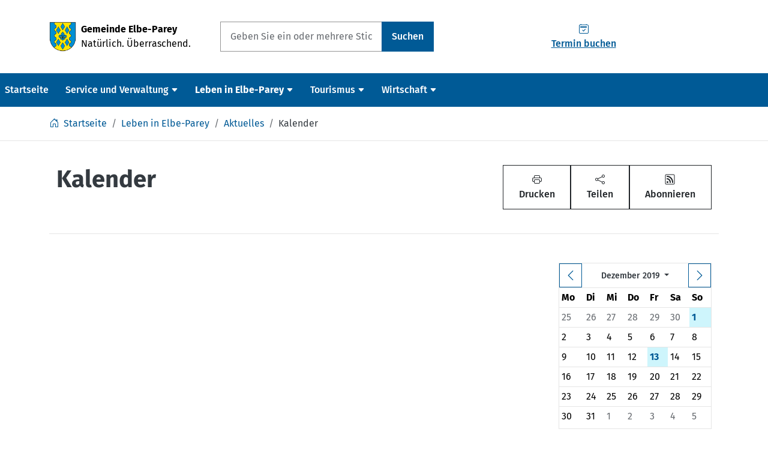

--- FILE ---
content_type: text/html; charset=utf-8
request_url: https://www.elbe-parey.de/leben-elbe-parey/aktuelles/kalender/?year=2019&month=12&day=12&cat=7
body_size: 15888
content:
<!doctype html>
<html lang="de"
      prefix="og: http://ogp.me/ns# fb: http://ogp.me/ns/fb#"
      class="no-js "
>
    <head>
        <script>document.documentElement.className = document.documentElement.className.replace(/\bno-js\b/,'js');</script>

        <meta charset="utf-8">
        <meta name="robots" content="index, follow">

        <!-- Canonical URL -->
        <link rel="canonical" href="https://www.elbe-parey.de/leben-elbe-parey/aktuelles/kalender/?year=2019&amp;month=12&amp;day=12&amp;cat=7">

        <meta name="viewport" content="width=device-width, viewport-fit=cover, initial-scale=1">
        <meta name="mobile-web-app-capable" content="yes">
        <meta name="apple-mobile-web-app-capable" content="yes">
        <meta name="apple-mobile-web-app-status-bar-style" content="black-translucent">
        <meta name="apple-mobile-web-app-title" content="Gemeinde Elbe-Parey">
        <meta name="application-name" content="Gemeinde Elbe-Parey">
        <!-- Tooltip (Desktop) -->
        <meta name="msapplication-tooltip" content="Gemeinde Elbe-Parey Webseite öffnen">
        <!-- Start url when pinned (Desktop) -->
        <meta name="msapplication-starturl" content="./">
        <meta name="theme-color" content="#005A96">

        <title>Kalender | Gemeinde Elbe-Parey | Gemeinde Elbe-Parey</title>
        <meta name="author" content="Gemeinde Elbe-Parey">
        <meta name="description" property="og:description" content="">
        <meta name="keywords" content="">

        <!-- Facebook Open Graph Tags -->
        <meta property="og:site_name" content="Gemeinde Elbe-Parey">
        <meta property="og:locale" content="de_DE">
        <meta property="og:title" content="Kalender">
        <meta property="og:url" content="https://www.elbe-parey.de/leben-elbe-parey/aktuelles/kalender/?year=2019&amp;month=12&amp;day=12&amp;cat=7">
        <meta property="og:type" content="website">
        <meta property="og:image" content="
    
        
            https://www.elbe-parey.de/static/bilder/logo-facebook.png
        
    
">
        <meta property="og:image:width" content="1200">
        <meta property="og:image:height" content="630">

        <!-- Twitter Cards -->
        <meta name="twitter:card" content="summary">
        <meta name="twitter:title" content="Kalender">
        <meta name="twitter:description" content="">

        
    <!-- Geo-Tags -->
    <meta name="DC.title" content="Gemeinde Elbe-Parey">
    <meta name="geo.region" content="DE-ST">
    <meta name="geo.placename" content="Elbe-Parey">
    <meta name="geo.position" content="52.380530;11.984129">
    <meta name="ICBM" content="52.380530, 11.984129">
    <!-- Manifest -->
    <link rel="manifest" href='/static/json/manifest.096ae20faf78.json'>


        
    <!-- Preloads -->
    <link rel="preload"
          href='/static/fonts/fira-sans/FiraSans-Regular.979a13914c33.woff2'
          as="font"
          type="font/woff2"
          crossorigin>
    <link rel="preload"
          href='/static/fonts/fira-sans/FiraSans-Italic.6d9f3ebf6789.woff2'
          as="font"
          type="font/woff2"
          crossorigin>
    <link rel="preload"
          href='/static/fonts/fira-sans/FiraSans-Bold.a1ea7f348ffc.woff2'
          as="font"
          type="font/woff2"
          crossorigin>
    <link rel="preload"
          href='/static/fonts/fira-sans/FiraSans-Medium.0eff19a04ae3.woff2'
          as="font"
          type="font/woff2"
          crossorigin>
    <link rel="preload"
          href='/static/fonts/bootstrap-icons/bootstrap-icons.cc1e5eda776b.woff2'
          as="font"
          type="font/woff2"
          crossorigin>
    <link rel="preload" href="/static/css/cms-toolbar-fix/cms-toolbar-fix.c5ed32e0bf72.css" as="style">
    <link rel="preload" href="/static/css/theme.min.abf2f412808a.css" as="style">
    <link rel="preload" href="/static/js/bootstrap/bootstrap.bundle.min.1ad3b9a3daed.js" as="script">


        


        <!-- Frontend editing stylesheets -->
        <link rel="stylesheet" href="/static/djangocms_admin_style_utils/css/djangocms-frontend-adjustments.min.c700daafec1e.css">

        <!-- djangocms_icon stylesheets -->
        <link rel="stylesheet" href="/static/djangocms_icon/css/djangocms-icon.36348959b3ed.css">

        
    <!-- django-cms related styles -->
    <link rel="stylesheet" media="screen" href="/static/css/cms-toolbar-fix/cms-toolbar-fix.min.1aebddd56402.css">
    <!-- Main stylesheet -->
    <link rel="stylesheet" href="/static/css/theme.min.abf2f412808a.css">
    <!-- CSS variables based Bootstrap 5 enhancements -->
    <link rel="stylesheet" media="screen" href="/static/bootstrap-additions/bootstrap-additions.17b5ef1fa493.css">


        

        


        

<!-- Apple-Touch-Icon 180x180 -->
<link rel="apple-touch-icon" href="/static/bilder/icons/touch/apple-touch-icon.5d13d1875e9b.png">

        

<!-- Favicon -->
<link rel="icon" href="/static/bilder/icons/favicon.5b4d63bea1c1.ico" sizes="any">
<link rel="icon" href="/static/bilder/icons/favicon/favicon.cd5b2b8f02ce.svg" type="image/svg+xml">

        

        

    </head>
    <body class=" ">
        

        <!-- Page wrapper for sticky footer -->
        <!-- Wraps everything except footer to push footer to the bottom of the page if there is little content -->
        <div class="page-wrapper ">

            

    
    
    
    
    
    
    

    <header>

        <a class="visually-hidden-focusable btn btn-primary position-absolute top-0 start-0"
           href="#page-main">
            Springe zu Inhalt
        </a>

        <div class="page-header d-flex d-print-none flex-column pt-3 pb-2 py-md-4 bg-white">
            <div class="container">
                <div class="row align-items-center">

                    

                    
                        <div class="col-8 col-md-5 col-lg-4 col-xl-3">
                            <a href="/"
                               class="text-decoration-none d-block"
                            >
                                <div class="d-flex align-items-center">
                                    <img src="/static/bilder/wappen/elbe-parey.acd952c29d5a.png"
                                         alt="Wappen der Gemeinde Elbe-Parey"
                                         loading="eager"
                                         decoding="auto"
                                         style="max-height: 50px;"
                                    >
                                    <div class="d-flex flex-column justify-content-start ms-2">
                                        <div class="fw-bold text-black">
                                            Gemeinde Elbe-Parey
                                        </div>

                                        <div class="text-black">
                                            Natürlich. Überraschend.
                                        </div>
                                    </div>
                                </div>
                            </a>
                        </div>
                    

                    

                    
                        <div class="col col-lg-6 col-xl-4 d-none d-lg-block">
                            <form method="get"
      action="/suche/"
      class="input-group"
      role="search"
      aria-label="Suche auf der gesamten Webseite"
      novalidate="novalidate"
>
    <input class="form-control"
           type="text"
           placeholder="Geben Sie ein oder mehrere Stichworte ein"
           name="q"
           role="searchbox"
           aria-label="Suchbegriff in Textfeld eingeben"
    >
    <button class="btn btn-primary"
            type="submit"
            aria-label="Suchen"
    >
        Suchen
    </button>
</form>

                        </div>
                    

                    
                        <div class="col col-xl-5 d-none d-xl-block text-center border-left">
                            
<a href="/service-und-verwaltung/buergerservice/termine-online-buchen/"
   class="btn btn-link"
   title="Termin buchen">
    <div class="d-flex flex-column">
        <i class="bi bi-calendar2-check" aria-hidden="true"></i>
        Termin buchen
    </div>
</a>

                        </div>
                    

                    
                    
                    <div class="col-4 col-md-7 col-lg-2 d-xl-none text-end">
                        <button class="btn btn-light"
                                data-bs-toggle="offcanvas"
                                data-bs-target="#page-navbar"
                                aria-controls="page-navbar"
                                aria-expanded="false"
                                aria-label="Menü einblenden"
                        >
                          Menü
                        </button>
                    </div>

                </div>
            </div>
        </div>
    </header>

    
    
    

    <nav class="page-nav navbar navbar-expand-xl d-none d-xl-block bg-primary"
         aria-label="Seitenhauptnavigation"
         data-bs-theme="dark"
    >
        <div class="container-xxl px-0">
            
                




<div id="page-nav-toplevel" class="w-100">
    

    <div class="d-flex align-items-start">
        <div class="flex-grow-1">
            

            <ul class="page-nav-level-1 navbar-nav mb-0 flex-wrap">
                

                
                    
                        
                            <li class="nav-item ">
                                <a href="/"
                                   
                                   class="nav-link "
                                   
                                >
                                    Startseite
                                </a>
                            </li>
                        
                    
                        
                            <li class="nav-item ">
                                <a href="/service-und-verwaltung/"
                                   class="nav-link js-nav-collapse-toggle collapsed "
                                   data-bs-toggle="collapse"
                                   data-bs-target="#page-nav-2"
                                   aria-expanded="false"
                                   aria-controls="page-nav-2"
                                   
                                >
                                    <div class="d-flex align-items-center">
                                        <span>Service und Verwaltung</span>
                                        <i class="bi bi-caret-down-fill ms-1" aria-hidden="true"></i>
                                    </div>
                                </a>
                            </li>
                        
                    
                        
                            <li class="nav-item active">
                                <a href="/leben-elbe-parey/"
                                   class="nav-link js-nav-collapse-toggle collapsed fw-bold"
                                   data-bs-toggle="collapse"
                                   data-bs-target="#page-nav-3"
                                   aria-expanded="false"
                                   aria-controls="page-nav-3"
                                   
                                >
                                    <div class="d-flex align-items-center">
                                        <span>Leben in Elbe-Parey</span>
                                        <i class="bi bi-caret-down-fill ms-1" aria-hidden="true"></i>
                                    </div>
                                </a>
                            </li>
                        
                    
                        
                            <li class="nav-item ">
                                <a href="/tourismus/"
                                   class="nav-link js-nav-collapse-toggle collapsed "
                                   data-bs-toggle="collapse"
                                   data-bs-target="#page-nav-4"
                                   aria-expanded="false"
                                   aria-controls="page-nav-4"
                                   
                                >
                                    <div class="d-flex align-items-center">
                                        <span>Tourismus</span>
                                        <i class="bi bi-caret-down-fill ms-1" aria-hidden="true"></i>
                                    </div>
                                </a>
                            </li>
                        
                    
                        
                            <li class="nav-item ">
                                <a href="/wirtschaft/"
                                   class="nav-link js-nav-collapse-toggle collapsed "
                                   data-bs-toggle="collapse"
                                   data-bs-target="#page-nav-5"
                                   aria-expanded="false"
                                   aria-controls="page-nav-5"
                                   
                                >
                                    <div class="d-flex align-items-center">
                                        <span>Wirtschaft</span>
                                        <i class="bi bi-caret-down-fill ms-1" aria-hidden="true"></i>
                                    </div>
                                </a>
                            </li>
                        
                    
                

                
            </ul>
        </div>

        

        <div>
            
        </div>
    </div>

    

    
        
            
        
            
                <div id="page-nav-2"
                     class="page-nav-collapse collapse"
                     data-bs-parent="#page-nav-toplevel"
                >
                    <div class="container pt-3">
    <div class="row row-cols-xl-5 row-cols-lg-4 row-cols-1">
        
            <div class="col px-0 mb-4 border-end border-white border-opacity-25">
                <ul class="navbar-nav flex-column">
                    <li class="nav-item nav-item-level-1  border-bottom border-white">
                        <a href="/service-und-verwaltung/schnellzugriff/"
                           
                           class="nav-link "
                           
                        >
                            Schnellzugriff
                        </a>
                    </li>

                    
                        
                            <li class="nav-item nav-item-level-2 ">
                                <a href="/service-und-verwaltung/schnellzugriff/was-finde-ich-wo/"
                                   
                                   class="nav-link "
                                >
                                    Was finde ich wo?
                                </a>
                            </li>
                        
                            <li class="nav-item nav-item-level-2 ">
                                <a href="/service-und-verwaltung/schnellzugriff/notfallnummern/"
                                   
                                   class="nav-link "
                                >
                                    Notfallnummern
                                </a>
                            </li>
                        
                            <li class="nav-item nav-item-level-2 ">
                                <a href="/service-und-verwaltung/schnellzugriff/oeffnungszeiten/"
                                   
                                   class="nav-link "
                                >
                                    Öffnungszeiten
                                </a>
                            </li>
                        
                            <li class="nav-item nav-item-level-2 ">
                                <a href="/service-und-verwaltung/schnellzugriff/entsorgung/"
                                   
                                   class="nav-link "
                                >
                                    Entsorgung
                                </a>
                            </li>
                        
                    
                </ul>
            </div>
        
            <div class="col px-0 mb-4 border-end border-white border-opacity-25">
                <ul class="navbar-nav flex-column">
                    <li class="nav-item nav-item-level-1  border-bottom border-white">
                        <a href="/service-und-verwaltung/informationen/"
                           
                           class="nav-link "
                           
                        >
                            Informationen der Verwaltung
                        </a>
                    </li>

                    
                        
                            <li class="nav-item nav-item-level-2 ">
                                <a href="/service-und-verwaltung/informationen/offentliche-bekanntmachungen/"
                                   
                                   class="nav-link "
                                >
                                    Öffentliche Bekanntmachungen
                                </a>
                            </li>
                        
                            <li class="nav-item nav-item-level-2 ">
                                <a href="/service-und-verwaltung/informationen/oeffentliche-stellenausschreibungen/"
                                   
                                   class="nav-link "
                                >
                                    Öffentliche Stellenausschreibungen
                                </a>
                            </li>
                        
                            <li class="nav-item nav-item-level-2 ">
                                <a href="/service-und-verwaltung/informationen/oeffentliche-foerdermassnahmen/"
                                   
                                   class="nav-link "
                                >
                                    Öffentliche Fördermaßnahmen
                                </a>
                            </li>
                        
                            <li class="nav-item nav-item-level-2 ">
                                <a href="/service-und-verwaltung/informationen/igek/"
                                   
                                   class="nav-link "
                                >
                                    Integriertes Gemeindeentwicklungskonzept
                                </a>
                            </li>
                        
                    
                </ul>
            </div>
        
            <div class="col px-0 mb-4 border-end border-white border-opacity-25">
                <ul class="navbar-nav flex-column">
                    <li class="nav-item nav-item-level-1  border-bottom border-white">
                        <a href="/service-und-verwaltung/buergerservice/"
                           
                           class="nav-link "
                           
                        >
                            Bürgerservice
                        </a>
                    </li>

                    
                        
                            <li class="nav-item nav-item-level-2 ">
                                <a href="/service-und-verwaltung/buergerservice/termine-online-buchen/"
                                   
                                   class="nav-link "
                                >
                                    Termine online buchen
                                </a>
                            </li>
                        
                            <li class="nav-item nav-item-level-2 ">
                                <a href="/service-und-verwaltung/buergerservice/serviceleistungen-von-bis-z/"
                                   
                                   class="nav-link "
                                >
                                    Serviceleistungen von A bis Z
                                </a>
                            </li>
                        
                            <li class="nav-item nav-item-level-2 ">
                                <a href="/service-und-verwaltung/buergerservice/satzungen/"
                                   
                                   class="nav-link "
                                >
                                    Satzungen
                                </a>
                            </li>
                        
                            <li class="nav-item nav-item-level-2 ">
                                <a href="/service-und-verwaltung/buergerservice/standesamt/"
                                   
                                   class="nav-link "
                                >
                                    Standesamt
                                </a>
                            </li>
                        
                            <li class="nav-item nav-item-level-2 ">
                                <a href="/service-und-verwaltung/buergerservice/einwohnermeldeamt/"
                                   
                                   class="nav-link "
                                >
                                    Einwohnermeldeamt
                                </a>
                            </li>
                        
                            <li class="nav-item nav-item-level-2 ">
                                <a href="/service-und-verwaltung/buergerservice/polizei-und-regionalbereichsbeamte/"
                                   
                                   class="nav-link "
                                >
                                    Polizei und Regionalbereichsbeamte
                                </a>
                            </li>
                        
                            <li class="nav-item nav-item-level-2 ">
                                <a href="/service-und-verwaltung/buergerservice/schiedsstelle/"
                                   
                                   class="nav-link "
                                >
                                    Schiedsstelle
                                </a>
                            </li>
                        
                            <li class="nav-item nav-item-level-2 ">
                                <a href="/service-und-verwaltung/buergerservice/fundburo/"
                                   
                                   class="nav-link "
                                >
                                    Fundbüro
                                </a>
                            </li>
                        
                            <li class="nav-item nav-item-level-2 ">
                                <a href="/service-und-verwaltung/buergerservice/formulare/"
                                   
                                   class="nav-link "
                                >
                                    Formulare
                                </a>
                            </li>
                        
                            <li class="nav-item nav-item-level-2 ">
                                <a href="/service-und-verwaltung/buergerservice/baumpatenschaften/"
                                   
                                   class="nav-link "
                                >
                                    Baumpatenschaften
                                </a>
                            </li>
                        
                    
                </ul>
            </div>
        
            <div class="col px-0 mb-4 border-end border-white border-opacity-25">
                <ul class="navbar-nav flex-column">
                    <li class="nav-item nav-item-level-1  border-bottom border-white">
                        <a href="/service-und-verwaltung/verwaltung/"
                           
                           class="nav-link "
                           
                        >
                            Politik und Verwaltung
                        </a>
                    </li>

                    
                        
                            <li class="nav-item nav-item-level-2 ">
                                <a href="/service-und-verwaltung/verwaltung/buergermeister/"
                                   
                                   class="nav-link "
                                >
                                    Bürgermeisterin
                                </a>
                            </li>
                        
                            <li class="nav-item nav-item-level-2 ">
                                <a href="/service-und-verwaltung/verwaltung/fachbereiche/"
                                   
                                   class="nav-link "
                                >
                                    Fachbereiche
                                </a>
                            </li>
                        
                            <li class="nav-item nav-item-level-2 ">
                                <a href="/service-und-verwaltung/verwaltung/der-gemeinderat/"
                                   
                                   class="nav-link "
                                >
                                    Gemeinderat
                                </a>
                            </li>
                        
                            <li class="nav-item nav-item-level-2 ">
                                <a href="/service-und-verwaltung/verwaltung/auschusse/"
                                   
                                   class="nav-link "
                                >
                                    Ausschüsse
                                </a>
                            </li>
                        
                            <li class="nav-item nav-item-level-2 ">
                                <a href="https://session.elbe-parey.de/sessionnet/bi/info.php"
                                   target="_blank" 
                                   class="nav-link "
                                >
                                    Bürgerinformationsportal
                                </a>
                            </li>
                        
                            <li class="nav-item nav-item-level-2 ">
                                <a href="https://session.elbe-parey.de/sessionnet/gi/ylogon.php?smcpn=info&amp;smclom=1"
                                   target="_blank" 
                                   class="nav-link "
                                >
                                    Ratsinformationssystem
                                </a>
                            </li>
                        
                            <li class="nav-item nav-item-level-2 ">
                                <a href="/service-und-verwaltung/verwaltung/gemeindefeuerwehr/"
                                   
                                   class="nav-link "
                                >
                                    Gemeindefeuerwehr
                                </a>
                            </li>
                        
                            <li class="nav-item nav-item-level-2 ">
                                <a href="/service-und-verwaltung/verwaltung/gemeindeelternvertretung/"
                                   
                                   class="nav-link "
                                >
                                    Gemeindeelternvertretung
                                </a>
                            </li>
                        
                            <li class="nav-item nav-item-level-2 ">
                                <a href="/service-und-verwaltung/verwaltung/seniorenbeirat/"
                                   
                                   class="nav-link "
                                >
                                    Ortsseniorenrat
                                </a>
                            </li>
                        
                            <li class="nav-item nav-item-level-2 ">
                                <a href="/service-und-verwaltung/verwaltung/bundestagswahl-2025/"
                                   
                                   class="nav-link "
                                >
                                    Bundestagswahl 2025
                                </a>
                            </li>
                        
                    
                </ul>
            </div>
        
            <div class="col px-0 mb-4 ">
                <ul class="navbar-nav flex-column">
                    <li class="nav-item nav-item-level-1  border-bottom border-white">
                        <a href="/service-und-verwaltung/ortschaften/"
                           
                           class="nav-link "
                           
                        >
                            Gemeinde &amp; Ortschaften
                        </a>
                    </li>

                    
                        
                            <li class="nav-item nav-item-level-2 ">
                                <a href="/service-und-verwaltung/ortschaften/gemeindesteckbrief/"
                                   
                                   class="nav-link "
                                >
                                    Gemeindesteckbrief
                                </a>
                            </li>
                        
                            <li class="nav-item nav-item-level-2 ">
                                <a href="/service-und-verwaltung/ortschaften/ortschaft-bergzow/"
                                   
                                   class="nav-link "
                                >
                                    Ortschaft Bergzow
                                </a>
                            </li>
                        
                            <li class="nav-item nav-item-level-2 ">
                                <a href="/service-und-verwaltung/ortschaften/ortschaft-derben/"
                                   
                                   class="nav-link "
                                >
                                    Ortschaft Derben
                                </a>
                            </li>
                        
                            <li class="nav-item nav-item-level-2 ">
                                <a href="/service-und-verwaltung/ortschaften/ortschaft-ferchland/"
                                   
                                   class="nav-link "
                                >
                                    Ortschaft Ferchland
                                </a>
                            </li>
                        
                            <li class="nav-item nav-item-level-2 ">
                                <a href="/service-und-verwaltung/ortschaften/ortschaft-guesen/"
                                   
                                   class="nav-link "
                                >
                                    Ortschaft Güsen
                                </a>
                            </li>
                        
                            <li class="nav-item nav-item-level-2 ">
                                <a href="/service-und-verwaltung/ortschaften/ortschaft-hohenseeden/"
                                   
                                   class="nav-link "
                                >
                                    Ortschaft Hohenseeden
                                </a>
                            </li>
                        
                            <li class="nav-item nav-item-level-2 ">
                                <a href="/service-und-verwaltung/ortschaften/ortschaft-parey/"
                                   
                                   class="nav-link "
                                >
                                    Ortschaft Parey
                                </a>
                            </li>
                        
                            <li class="nav-item nav-item-level-2 ">
                                <a href="/service-und-verwaltung/ortschaften/ortschaft-zerben/"
                                   
                                   class="nav-link "
                                >
                                    Ortschaft Zerben
                                </a>
                            </li>
                        
                    
                </ul>
            </div>
        
    </div>
</div>

                </div>
            
        
            
                <div id="page-nav-3"
                     class="page-nav-collapse collapse"
                     data-bs-parent="#page-nav-toplevel"
                >
                    <div class="container pt-3">
    <div class="row row-cols-xl-5 row-cols-lg-4 row-cols-1">
        
            <div class="col px-0 mb-4 border-end border-white border-opacity-25">
                <ul class="navbar-nav flex-column">
                    <li class="nav-item nav-item-level-1  border-bottom border-white">
                        <a href="/leben-elbe-parey/soziales-und-gesundheit/"
                           
                           class="nav-link "
                           
                        >
                            Soziales und Gesundheit
                        </a>
                    </li>

                    
                        
                            <li class="nav-item nav-item-level-2 ">
                                <a href="/leben-elbe-parey/soziales-und-gesundheit/gesundheit/"
                                   
                                   class="nav-link "
                                >
                                    Ärzte, Zahnärzte und Apotheken
                                </a>
                            </li>
                        
                            <li class="nav-item nav-item-level-2 ">
                                <a href="/kita/"
                                   
                                   class="nav-link "
                                >
                                    Kindertageseinrichtungen und Hort
                                </a>
                            </li>
                        
                            <li class="nav-item nav-item-level-2 ">
                                <a href="/leben-elbe-parey/soziales-und-gesundheit/jugend/"
                                   
                                   class="nav-link "
                                >
                                    Jugendhaus Parey
                                </a>
                            </li>
                        
                            <li class="nav-item nav-item-level-2 ">
                                <a href="/leben-elbe-parey/soziales-und-gesundheit/schulen/"
                                   
                                   class="nav-link "
                                >
                                    Schulen
                                </a>
                            </li>
                        
                            <li class="nav-item nav-item-level-2 ">
                                <a href="/leben-elbe-parey/soziales-und-gesundheit/bibliothek/"
                                   
                                   class="nav-link "
                                >
                                    Bibliothek
                                </a>
                            </li>
                        
                    
                </ul>
            </div>
        
            <div class="col px-0 mb-4 border-end border-white border-opacity-25">
                <ul class="navbar-nav flex-column">
                    <li class="nav-item nav-item-level-1  border-bottom border-white">
                        <a href="/leben-elbe-parey/vereinsleben/"
                           
                           class="nav-link "
                           
                        >
                            Vereinsleben
                        </a>
                    </li>

                    
                        
                            <li class="nav-item nav-item-level-2 ">
                                <a href="/leben-elbe-parey/vereinsleben/vereine-von-bis-z/"
                                   
                                   class="nav-link "
                                >
                                    Vereine von A bis Z
                                </a>
                            </li>
                        
                            <li class="nav-item nav-item-level-2 ">
                                <a href="/leben-elbe-parey/vereinsleben/vereine-von-bis-z/?eintrag=6"
                                   
                                   class="nav-link "
                                >
                                    Förderverein
                                </a>
                            </li>
                        
                            <li class="nav-item nav-item-level-2 ">
                                <a href="/leben-elbe-parey/vereinsleben/sportvereine/"
                                   
                                   class="nav-link "
                                >
                                    Sportvereine
                                </a>
                            </li>
                        
                            <li class="nav-item nav-item-level-2 ">
                                <a href="/leben-elbe-parey/vereinsleben/bildungsvereine/"
                                   
                                   class="nav-link "
                                >
                                    Bildungsvereine
                                </a>
                            </li>
                        
                            <li class="nav-item nav-item-level-2 ">
                                <a href="/leben-elbe-parey/vereinsleben/soziale-vereine/"
                                   
                                   class="nav-link "
                                >
                                    Soziale Vereine
                                </a>
                            </li>
                        
                            <li class="nav-item nav-item-level-2 ">
                                <a href="/leben-elbe-parey/vereinsleben/kulturvereine/"
                                   
                                   class="nav-link "
                                >
                                    Kulturvereine
                                </a>
                            </li>
                        
                            <li class="nav-item nav-item-level-2 ">
                                <a href="/leben-elbe-parey/vereinsleben/sonstige-vereine/"
                                   
                                   class="nav-link "
                                >
                                    Sonstige Vereine
                                </a>
                            </li>
                        
                    
                </ul>
            </div>
        
            <div class="col px-0 mb-4 border-end border-white border-opacity-25">
                <ul class="navbar-nav flex-column">
                    <li class="nav-item nav-item-level-1  border-bottom border-white">
                        <a href="/leben-elbe-parey/bauen-und-wohnen/"
                           
                           class="nav-link "
                           
                        >
                            Bauen und Wohnen
                        </a>
                    </li>

                    
                        
                            <li class="nav-item nav-item-level-2 ">
                                <a href="/leben-elbe-parey/bauen-und-wohnen/aktuelle-angebote/"
                                   
                                   class="nav-link "
                                >
                                    Aktuelle Angebote
                                </a>
                            </li>
                        
                            <li class="nav-item nav-item-level-2 ">
                                <a href="/leben-elbe-parey/bauen-und-wohnen/pwg/"
                                   
                                   class="nav-link "
                                >
                                    Pareyer Wohnungsbaugesellschaft mbH
                                </a>
                            </li>
                        
                    
                </ul>
            </div>
        
            <div class="col px-0 mb-4 ">
                <ul class="navbar-nav flex-column">
                    <li class="nav-item nav-item-level-1 active border-bottom border-white">
                        <a href="/leben-elbe-parey/aktuelles/"
                           
                           class="nav-link fw-bold"
                           
                        >
                            Aktuelles
                        </a>
                    </li>

                    
                        
                            <li class="nav-item nav-item-level-2 ">
                                <a href="/leben-elbe-parey/aktuelles/news/"
                                   
                                   class="nav-link "
                                >
                                    News
                                </a>
                            </li>
                        
                            <li class="nav-item nav-item-level-2 active">
                                <a href="/leben-elbe-parey/aktuelles/kalender/"
                                   
                                   class="nav-link fw-bold"
                                >
                                    Kalender
                                </a>
                            </li>
                        
                            <li class="nav-item nav-item-level-2 ">
                                <a href="/leben-elbe-parey/aktuelles/gemeindeblatt/"
                                   
                                   class="nav-link "
                                >
                                    Gemeindeblatt
                                </a>
                            </li>
                        
                    
                </ul>
            </div>
        
    </div>
</div>

                </div>
            
        
            
                <div id="page-nav-4"
                     class="page-nav-collapse collapse"
                     data-bs-parent="#page-nav-toplevel"
                >
                    <div class="container pt-3">
    <div class="row row-cols-xl-5 row-cols-lg-4 row-cols-1">
        
            <div class="col px-0 mb-4 border-end border-white border-opacity-25">
                <ul class="navbar-nav flex-column">
                    <li class="nav-item nav-item-level-1  border-bottom border-white">
                        <a href="/tourismus/aktivitaeten-und-hoehepunkte/"
                           
                           class="nav-link "
                           
                        >
                            Aktivitäten und Höhepunkte
                        </a>
                    </li>

                    
                        
                            <li class="nav-item nav-item-level-2 ">
                                <a href="/tourismus/aktivitaeten-und-hoehepunkte/radwandern/"
                                   
                                   class="nav-link "
                                >
                                    Radwandern
                                </a>
                            </li>
                        
                            <li class="nav-item nav-item-level-2 ">
                                <a href="/tourismus/aktivitaeten-und-hoehepunkte/elbauen-koenigin/"
                                   
                                   class="nav-link "
                                >
                                    Elbauenkönigin
                                </a>
                            </li>
                        
                    
                </ul>
            </div>
        
            <div class="col px-0 mb-4 border-end border-white border-opacity-25">
                <ul class="navbar-nav flex-column">
                    <li class="nav-item nav-item-level-1  border-bottom border-white">
                        <a href="/tourismus/sehenswerte-orte/"
                           
                           class="nav-link "
                           
                        >
                            Sehenswerte Orte
                        </a>
                    </li>

                    
                        
                            <li class="nav-item nav-item-level-2 ">
                                <a href="/tourismus/sehenswerte-orte/paltrockwindmuehle/"
                                   
                                   class="nav-link "
                                >
                                    Paltrockwindmühle
                                </a>
                            </li>
                        
                            <li class="nav-item nav-item-level-2 ">
                                <a href="/tourismus/sehenswerte-orte/faehre-ferchland-grieben/"
                                   
                                   class="nav-link "
                                >
                                    Elbfähre Ferchland-Grieben
                                </a>
                            </li>
                        
                            <li class="nav-item nav-item-level-2 ">
                                <a href="/tourismus/sehenswerte-orte/schloss-zerben-1/"
                                   
                                   class="nav-link "
                                >
                                    Schloss Zerben
                                </a>
                            </li>
                        
                            <li class="nav-item nav-item-level-2 ">
                                <a href="/tourismus/sehenswerte-orte/kirchen-unserer-gemeinde/"
                                   
                                   class="nav-link "
                                >
                                    Kirchen unserer Gemeinde
                                </a>
                            </li>
                        
                    
                </ul>
            </div>
        
            <div class="col px-0 mb-4 border-end border-white border-opacity-25">
                <ul class="navbar-nav flex-column">
                    <li class="nav-item nav-item-level-1  border-bottom border-white">
                        <a href="/tourismus/gastronomie-und-unterkunfte/"
                           
                           class="nav-link "
                           
                        >
                            Gastronomie und Unterkünfte
                        </a>
                    </li>

                    
                        
                            <li class="nav-item nav-item-level-2 ">
                                <a href="/tourismus/gastronomie-und-unterkunfte/gastronomie/"
                                   
                                   class="nav-link "
                                >
                                    Gastronomie
                                </a>
                            </li>
                        
                            <li class="nav-item nav-item-level-2 ">
                                <a href="/tourismus/gastronomie-und-unterkunfte/unterkuenfte/"
                                   
                                   class="nav-link "
                                >
                                    Unterkünfte 
                                </a>
                            </li>
                        
                    
                </ul>
            </div>
        
            <div class="col px-0 mb-4 ">
                <ul class="navbar-nav flex-column">
                    <li class="nav-item nav-item-level-1  border-bottom border-white">
                        <a href="/tourismus/netzwerke/"
                           
                           class="nav-link "
                           
                        >
                            Netzwerke
                        </a>
                    </li>

                    
                        
                            <li class="nav-item nav-item-level-2 ">
                                <a href="/tourismus/netzwerke/partnerstadt-jastarnia/"
                                   
                                   class="nav-link "
                                >
                                    Partnerstadt Jastarnia
                                </a>
                            </li>
                        
                    
                </ul>
            </div>
        
    </div>
</div>

                </div>
            
        
            
                <div id="page-nav-5"
                     class="page-nav-collapse collapse"
                     data-bs-parent="#page-nav-toplevel"
                >
                    <div class="container pt-3">
    <div class="row row-cols-xl-5 row-cols-lg-4 row-cols-1">
        
            <div class="col px-0 mb-4 border-end border-white border-opacity-25">
                <ul class="navbar-nav flex-column">
                    <li class="nav-item nav-item-level-1  border-bottom border-white">
                        <a href="/wirtschaft/gemeinsam-zum-erfolg/"
                           
                           class="nav-link "
                           
                        >
                            Gemeinsam zum Erfolg
                        </a>
                    </li>

                    
                        
                            <li class="nav-item nav-item-level-2 ">
                                <a href="/wirtschaft/gemeinsam-zum-erfolg/antraege-und-formulare/"
                                   
                                   class="nav-link "
                                >
                                    Anträge und Formulare
                                </a>
                            </li>
                        
                    
                </ul>
            </div>
        
            <div class="col px-0 mb-4 ">
                <ul class="navbar-nav flex-column">
                    <li class="nav-item nav-item-level-1  border-bottom border-white">
                        <a href="/wirtschaft/allgemeine-informationen/"
                           
                           class="nav-link "
                           
                        >
                            Allgemeine Informationen
                        </a>
                    </li>

                    
                        
                            <li class="nav-item nav-item-level-2 ">
                                <a href="/wirtschaft/allgemeine-informationen/branchenverzeichnis/"
                                   
                                   class="nav-link "
                                >
                                    Branchenverzeichnis
                                </a>
                            </li>
                        
                    
                </ul>
            </div>
        
    </div>
</div>

                </div>
            
        
    
</div>



            
        </div>
    </nav>

    
    
    

    <div class="py-0">
        

<div id="page-navbar"
     class="offcanvas offcanvas-end"
     aria-labelledby="page-navbar-offcanvase-label"
     tabindex="-1">

    
    
    

    
    
        <div class="offcanvas-header border-bottom">
            <span class="offcanvas-title fw-bold"
                  id="page-navbar-offcanvase-label">
                Menü
            </span>
            <button type="button"
                    class="btn-close"
                    data-bs-dismiss="offcanvas"
                    aria-label="Menü schließen">
            </button>
        </div>
    

    <div class="offcanvas-header d-flex border-bottom d-lg-none">
        <form method="get"
      action="/suche/"
      class="input-group"
      role="search"
      aria-label="Suche auf der gesamten Webseite"
      novalidate="novalidate"
>
    <input class="form-control"
           type="text"
           placeholder="Geben Sie ein oder mehrere Stichworte ein"
           name="q"
           role="searchbox"
           aria-label="Suchbegriff in Textfeld eingeben"
    >
    <button class="btn btn-primary"
            type="submit"
            aria-label="Suchen"
    >
        Suchen
    </button>
</form>

    </div>


    
    
    

    
        <div class="offcanvas-body">
            
            
            
            
            
            <div class="navbar p-0 m-0 d-block">
                
                    <ul class="navbar-nav me-auto mb-0 d-flex flex-wrap">
                        

                            
                            
                            

                            
                                <li class="nav-item ">
                                    <a href="/"
                                       class="nav-link  "
                                       
                                       >
                                        Startseite
                                    </a>
                                    
                                </li>
                            
                                <li class="nav-item dropdown">
                                    <a href="/service-und-verwaltung/"
                                       class="nav-link dropdown-toggle "
                                       data-bs-toggle="dropdown" data-bs-auto-close="outside" data-bs-display="static"
                                       >
                                        Service und Verwaltung
                                    </a>
                                    

                                        
                                        
                                        

                                        
                                            


    <ul class="dropdown-menu border-0  ">

        
        
        
        
        

        

        
            <li class="border-start dropdown" >
                <a href="/service-und-verwaltung/schnellzugriff/"
                   class="dropdown-item dropdown-toggle "
                   data-bs-toggle="dropdown" data-bs-auto-close="outside" data-bs-display="static"
                   >
                    Schnellzugriff
                </a>
                

                    
                    
                    

                    
                        


    <ul class="dropdown-menu border-0 ms-3 ">

        
        
        
        
        

        
            <li class="border-start">
                <a href="/service-und-verwaltung/schnellzugriff/"
                   class="dropdown-item ">
                    Übersicht
                </a>
            </li>
        

        
            <li class="border-start " >
                <a href="/service-und-verwaltung/schnellzugriff/was-finde-ich-wo/"
                   class="dropdown-item  "
                   
                   >
                    Was finde ich wo?
                </a>
                
            </li>
        
            <li class="border-start " >
                <a href="/service-und-verwaltung/schnellzugriff/notfallnummern/"
                   class="dropdown-item  "
                   
                   >
                    Notfallnummern
                </a>
                
            </li>
        
            <li class="border-start " >
                <a href="/service-und-verwaltung/schnellzugriff/oeffnungszeiten/"
                   class="dropdown-item  "
                   
                   >
                    Öffnungszeiten
                </a>
                
            </li>
        
            <li class="border-start " >
                <a href="/service-und-verwaltung/schnellzugriff/entsorgung/"
                   class="dropdown-item  "
                   
                   >
                    Entsorgung
                </a>
                
            </li>
        
    </ul>

                    
                
            </li>
        
            <li class="border-start dropdown" >
                <a href="/service-und-verwaltung/informationen/"
                   class="dropdown-item dropdown-toggle "
                   data-bs-toggle="dropdown" data-bs-auto-close="outside" data-bs-display="static"
                   >
                    Informationen der Verwaltung
                </a>
                

                    
                    
                    

                    
                        


    <ul class="dropdown-menu border-0 ms-3 ">

        
        
        
        
        

        
            <li class="border-start">
                <a href="/service-und-verwaltung/informationen/"
                   class="dropdown-item ">
                    Übersicht
                </a>
            </li>
        

        
            <li class="border-start " >
                <a href="/service-und-verwaltung/informationen/offentliche-bekanntmachungen/"
                   class="dropdown-item  "
                   
                   >
                    Öffentliche Bekanntmachungen
                </a>
                
            </li>
        
            <li class="border-start " >
                <a href="/service-und-verwaltung/informationen/oeffentliche-stellenausschreibungen/"
                   class="dropdown-item  "
                   
                   >
                    Öffentliche Stellenausschreibungen
                </a>
                
            </li>
        
            <li class="border-start dropdown" >
                <a href="/service-und-verwaltung/informationen/oeffentliche-foerdermassnahmen/"
                   class="dropdown-item dropdown-toggle "
                   data-bs-toggle="dropdown" data-bs-auto-close="outside" data-bs-display="static"
                   >
                    Öffentliche Fördermaßnahmen
                </a>
                

                    
                    
                    

                    
                        


    <ul class="dropdown-menu border-0 ms-3 ">

        
        
        
        
        

        
            <li class="border-start">
                <a href="/service-und-verwaltung/informationen/oeffentliche-foerdermassnahmen/"
                   class="dropdown-item ">
                    Übersicht
                </a>
            </li>
        

        
            <li class="border-start " >
                <a href="/service-und-verwaltung/informationen/oeffentliche-foerdermassnahmen/gehwegl54odguesen/"
                   class="dropdown-item  "
                   
                   >
                    Herstellung eines Gehweges einschließlich Erneuerung der Straßenbeleuchtung OD Güsen (L54)
                </a>
                
            </li>
        
    </ul>

                    
                
            </li>
        
            <li class="border-start " >
                <a href="/service-und-verwaltung/informationen/igek/"
                   class="dropdown-item  "
                   
                   >
                    Integriertes Gemeindeentwicklungskonzept
                </a>
                
            </li>
        
    </ul>

                    
                
            </li>
        
            <li class="border-start dropdown" >
                <a href="/service-und-verwaltung/buergerservice/"
                   class="dropdown-item dropdown-toggle "
                   data-bs-toggle="dropdown" data-bs-auto-close="outside" data-bs-display="static"
                   >
                    Bürgerservice
                </a>
                

                    
                    
                    

                    
                        


    <ul class="dropdown-menu border-0 ms-3 ">

        
        
        
        
        

        
            <li class="border-start">
                <a href="/service-und-verwaltung/buergerservice/"
                   class="dropdown-item ">
                    Übersicht
                </a>
            </li>
        

        
            <li class="border-start " >
                <a href="/service-und-verwaltung/buergerservice/termine-online-buchen/"
                   class="dropdown-item  "
                   
                   >
                    Termine online buchen
                </a>
                
            </li>
        
            <li class="border-start " >
                <a href="/service-und-verwaltung/buergerservice/serviceleistungen-von-bis-z/"
                   class="dropdown-item  "
                   
                   >
                    Serviceleistungen von A bis Z
                </a>
                
            </li>
        
            <li class="border-start " >
                <a href="/service-und-verwaltung/buergerservice/satzungen/"
                   class="dropdown-item  "
                   
                   >
                    Satzungen
                </a>
                
            </li>
        
            <li class="border-start " >
                <a href="/service-und-verwaltung/buergerservice/standesamt/"
                   class="dropdown-item  "
                   
                   >
                    Standesamt
                </a>
                
            </li>
        
            <li class="border-start " >
                <a href="/service-und-verwaltung/buergerservice/einwohnermeldeamt/"
                   class="dropdown-item  "
                   
                   >
                    Einwohnermeldeamt
                </a>
                
            </li>
        
            <li class="border-start " >
                <a href="/service-und-verwaltung/buergerservice/polizei-und-regionalbereichsbeamte/"
                   class="dropdown-item  "
                   
                   >
                    Polizei und Regionalbereichsbeamte
                </a>
                
            </li>
        
            <li class="border-start " >
                <a href="/service-und-verwaltung/buergerservice/schiedsstelle/"
                   class="dropdown-item  "
                   
                   >
                    Schiedsstelle
                </a>
                
            </li>
        
            <li class="border-start " >
                <a href="/service-und-verwaltung/buergerservice/fundburo/"
                   class="dropdown-item  "
                   
                   >
                    Fundbüro
                </a>
                
            </li>
        
            <li class="border-start " >
                <a href="/service-und-verwaltung/buergerservice/formulare/"
                   class="dropdown-item  "
                   
                   >
                    Formulare
                </a>
                
            </li>
        
            <li class="border-start " >
                <a href="/service-und-verwaltung/buergerservice/baumpatenschaften/"
                   class="dropdown-item  "
                   
                   >
                    Baumpatenschaften
                </a>
                
            </li>
        
    </ul>

                    
                
            </li>
        
            <li class="border-start dropdown" >
                <a href="/service-und-verwaltung/verwaltung/"
                   class="dropdown-item dropdown-toggle "
                   data-bs-toggle="dropdown" data-bs-auto-close="outside" data-bs-display="static"
                   >
                    Politik und Verwaltung
                </a>
                

                    
                    
                    

                    
                        


    <ul class="dropdown-menu border-0 ms-3 ">

        
        
        
        
        

        
            <li class="border-start">
                <a href="/service-und-verwaltung/verwaltung/"
                   class="dropdown-item ">
                    Übersicht
                </a>
            </li>
        

        
            <li class="border-start " >
                <a href="/service-und-verwaltung/verwaltung/buergermeister/"
                   class="dropdown-item  "
                   
                   >
                    Bürgermeisterin
                </a>
                
            </li>
        
            <li class="border-start " >
                <a href="/service-und-verwaltung/verwaltung/fachbereiche/"
                   class="dropdown-item  "
                   
                   >
                    Fachbereiche
                </a>
                
            </li>
        
            <li class="border-start " >
                <a href="/service-und-verwaltung/verwaltung/der-gemeinderat/"
                   class="dropdown-item  "
                   
                   >
                    Gemeinderat
                </a>
                
            </li>
        
            <li class="border-start " >
                <a href="/service-und-verwaltung/verwaltung/auschusse/"
                   class="dropdown-item  "
                   
                   >
                    Ausschüsse
                </a>
                
            </li>
        
            <li class="border-start " >
                <a href="https://session.elbe-parey.de/sessionnet/bi/info.php"
                   class="dropdown-item  "
                   
                   >
                    Bürgerinformationsportal
                </a>
                
            </li>
        
            <li class="border-start " >
                <a href="https://session.elbe-parey.de/sessionnet/gi/ylogon.php?smcpn=info&amp;smclom=1"
                   class="dropdown-item  "
                   
                   >
                    Ratsinformationssystem
                </a>
                
            </li>
        
            <li class="border-start " >
                <a href="/service-und-verwaltung/verwaltung/gemeindefeuerwehr/"
                   class="dropdown-item  "
                   
                   >
                    Gemeindefeuerwehr
                </a>
                
            </li>
        
            <li class="border-start " >
                <a href="/service-und-verwaltung/verwaltung/gemeindeelternvertretung/"
                   class="dropdown-item  "
                   
                   >
                    Gemeindeelternvertretung
                </a>
                
            </li>
        
            <li class="border-start " >
                <a href="/service-und-verwaltung/verwaltung/seniorenbeirat/"
                   class="dropdown-item  "
                   
                   >
                    Ortsseniorenrat
                </a>
                
            </li>
        
            <li class="border-start dropdown" >
                <a href="/service-und-verwaltung/verwaltung/bundestagswahl-2025/"
                   class="dropdown-item dropdown-toggle "
                   data-bs-toggle="dropdown" data-bs-auto-close="outside" data-bs-display="static"
                   >
                    Bundestagswahl 2025
                </a>
                

                    
                    
                    

                    
                        


    <ul class="dropdown-menu border-0 ms-3 ">

        
        
        
        
        

        
            <li class="border-start">
                <a href="/service-und-verwaltung/verwaltung/bundestagswahl-2025/"
                   class="dropdown-item ">
                    Übersicht
                </a>
            </li>
        

        
            <li class="border-start " >
                <a href="/service-und-verwaltung/verwaltung/bundestagswahl-2025/wahl/"
                   class="dropdown-item  "
                   
                   >
                    Wahl
                </a>
                
            </li>
        
            <li class="border-start " >
                <a href="/service-und-verwaltung/verwaltung/bundestagswahl-2025/vordrucke/"
                   class="dropdown-item  "
                   
                   >
                    Vordrucke
                </a>
                
            </li>
        
            <li class="border-start " >
                <a href="/service-und-verwaltung/verwaltung/bundestagswahl-2025/bekanntmachungen/"
                   class="dropdown-item  "
                   
                   >
                    Bekanntmachungen
                </a>
                
            </li>
        
    </ul>

                    
                
            </li>
        
    </ul>

                    
                
            </li>
        
            <li class="border-start dropdown" >
                <a href="/service-und-verwaltung/ortschaften/"
                   class="dropdown-item dropdown-toggle "
                   data-bs-toggle="dropdown" data-bs-auto-close="outside" data-bs-display="static"
                   >
                    Gemeinde &amp; Ortschaften
                </a>
                

                    
                    
                    

                    
                        


    <ul class="dropdown-menu border-0 ms-3 ">

        
        
        
        
        

        
            <li class="border-start">
                <a href="/service-und-verwaltung/ortschaften/"
                   class="dropdown-item ">
                    Übersicht
                </a>
            </li>
        

        
            <li class="border-start " >
                <a href="/service-und-verwaltung/ortschaften/gemeindesteckbrief/"
                   class="dropdown-item  "
                   
                   >
                    Gemeindesteckbrief
                </a>
                
            </li>
        
            <li class="border-start " >
                <a href="/service-und-verwaltung/ortschaften/ortschaft-bergzow/"
                   class="dropdown-item  "
                   
                   >
                    Ortschaft Bergzow
                </a>
                
            </li>
        
            <li class="border-start " >
                <a href="/service-und-verwaltung/ortschaften/ortschaft-derben/"
                   class="dropdown-item  "
                   
                   >
                    Ortschaft Derben
                </a>
                
            </li>
        
            <li class="border-start " >
                <a href="/service-und-verwaltung/ortschaften/ortschaft-ferchland/"
                   class="dropdown-item  "
                   
                   >
                    Ortschaft Ferchland
                </a>
                
            </li>
        
            <li class="border-start " >
                <a href="/service-und-verwaltung/ortschaften/ortschaft-guesen/"
                   class="dropdown-item  "
                   
                   >
                    Ortschaft Güsen
                </a>
                
            </li>
        
            <li class="border-start " >
                <a href="/service-und-verwaltung/ortschaften/ortschaft-hohenseeden/"
                   class="dropdown-item  "
                   
                   >
                    Ortschaft Hohenseeden
                </a>
                
            </li>
        
            <li class="border-start " >
                <a href="/service-und-verwaltung/ortschaften/ortschaft-parey/"
                   class="dropdown-item  "
                   
                   >
                    Ortschaft Parey
                </a>
                
            </li>
        
            <li class="border-start " >
                <a href="/service-und-verwaltung/ortschaften/ortschaft-zerben/"
                   class="dropdown-item  "
                   
                   >
                    Ortschaft Zerben
                </a>
                
            </li>
        
    </ul>

                    
                
            </li>
        
    </ul>

                                        
                                    
                                </li>
                            
                                <li class="nav-item dropdown">
                                    <a href="/leben-elbe-parey/"
                                       class="nav-link dropdown-toggle active fw-bold show"
                                       data-bs-toggle="dropdown" data-bs-auto-close="outside" data-bs-display="static"
                                       >
                                        Leben in Elbe-Parey
                                    </a>
                                    

                                        
                                        
                                        

                                        
                                            


    <ul class="dropdown-menu border-0  show">

        
        
        
        
        

        

        
            <li class="border-start dropdown" >
                <a href="/leben-elbe-parey/soziales-und-gesundheit/"
                   class="dropdown-item dropdown-toggle "
                   data-bs-toggle="dropdown" data-bs-auto-close="outside" data-bs-display="static"
                   >
                    Soziales und Gesundheit
                </a>
                

                    
                    
                    

                    
                        


    <ul class="dropdown-menu border-0 ms-3 ">

        
        
        
        
        

        
            <li class="border-start">
                <a href="/leben-elbe-parey/soziales-und-gesundheit/"
                   class="dropdown-item ">
                    Übersicht
                </a>
            </li>
        

        
            <li class="border-start " >
                <a href="/leben-elbe-parey/soziales-und-gesundheit/gesundheit/"
                   class="dropdown-item  "
                   
                   >
                    Ärzte, Zahnärzte und Apotheken
                </a>
                
            </li>
        
            <li class="border-start " >
                <a href="/kita/"
                   class="dropdown-item  "
                   
                   >
                    Kindertageseinrichtungen und Hort
                </a>
                
            </li>
        
            <li class="border-start dropdown" >
                <a href="/leben-elbe-parey/soziales-und-gesundheit/jugend/"
                   class="dropdown-item dropdown-toggle "
                   data-bs-toggle="dropdown" data-bs-auto-close="outside" data-bs-display="static"
                   >
                    Jugendhaus Parey
                </a>
                

                    
                    
                    

                    
                        


    <ul class="dropdown-menu border-0 ms-3 ">

        
        
        
        
        

        
            <li class="border-start">
                <a href="/leben-elbe-parey/soziales-und-gesundheit/jugend/"
                   class="dropdown-item ">
                    Übersicht
                </a>
            </li>
        

        
            <li class="border-start " >
                <a href="/jumo/"
                   class="dropdown-item  "
                   
                   >
                    Jugend Mobil
                </a>
                
            </li>
        
    </ul>

                    
                
            </li>
        
            <li class="border-start " >
                <a href="/leben-elbe-parey/soziales-und-gesundheit/schulen/"
                   class="dropdown-item  "
                   
                   >
                    Schulen
                </a>
                
            </li>
        
            <li class="border-start " >
                <a href="/leben-elbe-parey/soziales-und-gesundheit/bibliothek/"
                   class="dropdown-item  "
                   
                   >
                    Bibliothek
                </a>
                
            </li>
        
    </ul>

                    
                
            </li>
        
            <li class="border-start dropdown" >
                <a href="/leben-elbe-parey/vereinsleben/"
                   class="dropdown-item dropdown-toggle "
                   data-bs-toggle="dropdown" data-bs-auto-close="outside" data-bs-display="static"
                   >
                    Vereinsleben
                </a>
                

                    
                    
                    

                    
                        


    <ul class="dropdown-menu border-0 ms-3 ">

        
        
        
        
        

        
            <li class="border-start">
                <a href="/leben-elbe-parey/vereinsleben/"
                   class="dropdown-item ">
                    Übersicht
                </a>
            </li>
        

        
            <li class="border-start " >
                <a href="/leben-elbe-parey/vereinsleben/vereine-von-bis-z/"
                   class="dropdown-item  "
                   
                   >
                    Vereine von A bis Z
                </a>
                
            </li>
        
            <li class="border-start " >
                <a href="/leben-elbe-parey/vereinsleben/vereine-von-bis-z/?eintrag=6"
                   class="dropdown-item  "
                   
                   >
                    Förderverein
                </a>
                
            </li>
        
            <li class="border-start " >
                <a href="/leben-elbe-parey/vereinsleben/sportvereine/"
                   class="dropdown-item  "
                   
                   >
                    Sportvereine
                </a>
                
            </li>
        
            <li class="border-start " >
                <a href="/leben-elbe-parey/vereinsleben/bildungsvereine/"
                   class="dropdown-item  "
                   
                   >
                    Bildungsvereine
                </a>
                
            </li>
        
            <li class="border-start " >
                <a href="/leben-elbe-parey/vereinsleben/soziale-vereine/"
                   class="dropdown-item  "
                   
                   >
                    Soziale Vereine
                </a>
                
            </li>
        
            <li class="border-start " >
                <a href="/leben-elbe-parey/vereinsleben/kulturvereine/"
                   class="dropdown-item  "
                   
                   >
                    Kulturvereine
                </a>
                
            </li>
        
            <li class="border-start " >
                <a href="/leben-elbe-parey/vereinsleben/sonstige-vereine/"
                   class="dropdown-item  "
                   
                   >
                    Sonstige Vereine
                </a>
                
            </li>
        
    </ul>

                    
                
            </li>
        
            <li class="border-start dropdown" >
                <a href="/leben-elbe-parey/bauen-und-wohnen/"
                   class="dropdown-item dropdown-toggle "
                   data-bs-toggle="dropdown" data-bs-auto-close="outside" data-bs-display="static"
                   >
                    Bauen und Wohnen
                </a>
                

                    
                    
                    

                    
                        


    <ul class="dropdown-menu border-0 ms-3 ">

        
        
        
        
        

        
            <li class="border-start">
                <a href="/leben-elbe-parey/bauen-und-wohnen/"
                   class="dropdown-item ">
                    Übersicht
                </a>
            </li>
        

        
            <li class="border-start " >
                <a href="/leben-elbe-parey/bauen-und-wohnen/aktuelle-angebote/"
                   class="dropdown-item  "
                   
                   >
                    Aktuelle Angebote
                </a>
                
            </li>
        
            <li class="border-start " >
                <a href="/leben-elbe-parey/bauen-und-wohnen/pwg/"
                   class="dropdown-item  "
                   
                   >
                    Pareyer Wohnungsbaugesellschaft mbH
                </a>
                
            </li>
        
    </ul>

                    
                
            </li>
        
            <li class="border-start dropdown" >
                <a href="/leben-elbe-parey/aktuelles/"
                   class="dropdown-item dropdown-toggle fw-bold show"
                   data-bs-toggle="dropdown" data-bs-auto-close="outside" data-bs-display="static"
                   >
                    Aktuelles
                </a>
                

                    
                    
                    

                    
                        


    <ul class="dropdown-menu border-0 ms-3 show">

        
        
        
        
        

        
            <li class="border-start">
                <a href="/leben-elbe-parey/aktuelles/"
                   class="dropdown-item ">
                    Übersicht
                </a>
            </li>
        

        
            <li class="border-start dropdown" >
                <a href="/leben-elbe-parey/aktuelles/news/"
                   class="dropdown-item dropdown-toggle "
                   data-bs-toggle="dropdown" data-bs-auto-close="outside" data-bs-display="static"
                   >
                    News
                </a>
                

                    
                    
                    

                    
                        


    <ul class="dropdown-menu border-0 ms-3 ">

        
        
        
        
        

        
            <li class="border-start">
                <a href="/leben-elbe-parey/aktuelles/news/"
                   class="dropdown-item ">
                    Übersicht
                </a>
            </li>
        

        
            <li class="border-start " >
                <a href="/leben-elbe-parey/aktuelles/news/category/gemeinde/"
                   class="dropdown-item  "
                   
                   >
                    Gemeinde
                </a>
                
            </li>
        
            <li class="border-start " >
                <a href="/leben-elbe-parey/aktuelles/news/category/gemeindeverwaltung/"
                   class="dropdown-item  "
                   
                   >
                    Gemeindeverwaltung
                </a>
                
            </li>
        
            <li class="border-start " >
                <a href="/leben-elbe-parey/aktuelles/news/category/ortschaft-bergzow/"
                   class="dropdown-item  "
                   
                   >
                    Ortschaft Bergzow
                </a>
                
            </li>
        
            <li class="border-start " >
                <a href="/leben-elbe-parey/aktuelles/news/category/ortschaft-derben/"
                   class="dropdown-item  "
                   
                   >
                    Ortschaft Derben
                </a>
                
            </li>
        
            <li class="border-start " >
                <a href="/leben-elbe-parey/aktuelles/news/category/ortschaft-ferchland/"
                   class="dropdown-item  "
                   
                   >
                    Ortschaft Ferchland
                </a>
                
            </li>
        
            <li class="border-start " >
                <a href="/leben-elbe-parey/aktuelles/news/category/ortschaft-guesen/"
                   class="dropdown-item  "
                   
                   >
                    Ortschaft Güsen
                </a>
                
            </li>
        
            <li class="border-start " >
                <a href="/leben-elbe-parey/aktuelles/news/category/ortschaft-hohenseeden/"
                   class="dropdown-item  "
                   
                   >
                    Ortschaft Hohenseeden
                </a>
                
            </li>
        
            <li class="border-start " >
                <a href="/leben-elbe-parey/aktuelles/news/category/ortschaft-parey/"
                   class="dropdown-item  "
                   
                   >
                    Ortschaft Parey
                </a>
                
            </li>
        
            <li class="border-start " >
                <a href="/leben-elbe-parey/aktuelles/news/category/ortschaft-zerben/"
                   class="dropdown-item  "
                   
                   >
                    Ortschaft Zerben
                </a>
                
            </li>
        
    </ul>

                    
                
            </li>
        
            <li class="border-start " >
                <a href="/leben-elbe-parey/aktuelles/kalender/"
                   class="dropdown-item  fw-bold "
                   
                   aria-current="page">
                    Kalender
                </a>
                
            </li>
        
            <li class="border-start " >
                <a href="/leben-elbe-parey/aktuelles/gemeindeblatt/"
                   class="dropdown-item  "
                   
                   >
                    Gemeindeblatt
                </a>
                
            </li>
        
    </ul>

                    
                
            </li>
        
    </ul>

                                        
                                    
                                </li>
                            
                                <li class="nav-item dropdown">
                                    <a href="/tourismus/"
                                       class="nav-link dropdown-toggle "
                                       data-bs-toggle="dropdown" data-bs-auto-close="outside" data-bs-display="static"
                                       >
                                        Tourismus
                                    </a>
                                    

                                        
                                        
                                        

                                        
                                            


    <ul class="dropdown-menu border-0  ">

        
        
        
        
        

        

        
            <li class="border-start dropdown" >
                <a href="/tourismus/aktivitaeten-und-hoehepunkte/"
                   class="dropdown-item dropdown-toggle "
                   data-bs-toggle="dropdown" data-bs-auto-close="outside" data-bs-display="static"
                   >
                    Aktivitäten und Höhepunkte
                </a>
                

                    
                    
                    

                    
                        


    <ul class="dropdown-menu border-0 ms-3 ">

        
        
        
        
        

        
            <li class="border-start">
                <a href="/tourismus/aktivitaeten-und-hoehepunkte/"
                   class="dropdown-item ">
                    Übersicht
                </a>
            </li>
        

        
            <li class="border-start " >
                <a href="/tourismus/aktivitaeten-und-hoehepunkte/radwandern/"
                   class="dropdown-item  "
                   
                   >
                    Radwandern
                </a>
                
            </li>
        
            <li class="border-start " >
                <a href="/tourismus/aktivitaeten-und-hoehepunkte/elbauen-koenigin/"
                   class="dropdown-item  "
                   
                   >
                    Elbauenkönigin
                </a>
                
            </li>
        
    </ul>

                    
                
            </li>
        
            <li class="border-start dropdown" >
                <a href="/tourismus/sehenswerte-orte/"
                   class="dropdown-item dropdown-toggle "
                   data-bs-toggle="dropdown" data-bs-auto-close="outside" data-bs-display="static"
                   >
                    Sehenswerte Orte
                </a>
                

                    
                    
                    

                    
                        


    <ul class="dropdown-menu border-0 ms-3 ">

        
        
        
        
        

        
            <li class="border-start">
                <a href="/tourismus/sehenswerte-orte/"
                   class="dropdown-item ">
                    Übersicht
                </a>
            </li>
        

        
            <li class="border-start " >
                <a href="/tourismus/sehenswerte-orte/paltrockwindmuehle/"
                   class="dropdown-item  "
                   
                   >
                    Paltrockwindmühle
                </a>
                
            </li>
        
            <li class="border-start " >
                <a href="/tourismus/sehenswerte-orte/faehre-ferchland-grieben/"
                   class="dropdown-item  "
                   
                   >
                    Elbfähre Ferchland-Grieben
                </a>
                
            </li>
        
            <li class="border-start " >
                <a href="/tourismus/sehenswerte-orte/schloss-zerben-1/"
                   class="dropdown-item  "
                   
                   >
                    Schloss Zerben
                </a>
                
            </li>
        
            <li class="border-start dropdown" >
                <a href="/tourismus/sehenswerte-orte/kirchen-unserer-gemeinde/"
                   class="dropdown-item dropdown-toggle "
                   data-bs-toggle="dropdown" data-bs-auto-close="outside" data-bs-display="static"
                   >
                    Kirchen unserer Gemeinde
                </a>
                

                    
                    
                    

                    
                        


    <ul class="dropdown-menu border-0 ms-3 ">

        
        
        
        
        

        
            <li class="border-start">
                <a href="/tourismus/sehenswerte-orte/kirchen-unserer-gemeinde/"
                   class="dropdown-item ">
                    Übersicht
                </a>
            </li>
        

        
            <li class="border-start " >
                <a href="/tourismus/sehenswerte-orte/kirchen-unserer-gemeinde/bergzower-kirche/"
                   class="dropdown-item  "
                   
                   >
                    Bergzower Kirche
                </a>
                
            </li>
        
            <li class="border-start " >
                <a href="/tourismus/sehenswerte-orte/kirchen-unserer-gemeinde/bergzower-kirche-2/"
                   class="dropdown-item  "
                   
                   >
                    Bergzower Kirche
                </a>
                
            </li>
        
    </ul>

                    
                
            </li>
        
    </ul>

                    
                
            </li>
        
            <li class="border-start dropdown" >
                <a href="/tourismus/gastronomie-und-unterkunfte/"
                   class="dropdown-item dropdown-toggle "
                   data-bs-toggle="dropdown" data-bs-auto-close="outside" data-bs-display="static"
                   >
                    Gastronomie und Unterkünfte
                </a>
                

                    
                    
                    

                    
                        


    <ul class="dropdown-menu border-0 ms-3 ">

        
        
        
        
        

        
            <li class="border-start">
                <a href="/tourismus/gastronomie-und-unterkunfte/"
                   class="dropdown-item ">
                    Übersicht
                </a>
            </li>
        

        
            <li class="border-start " >
                <a href="/tourismus/gastronomie-und-unterkunfte/gastronomie/"
                   class="dropdown-item  "
                   
                   >
                    Gastronomie
                </a>
                
            </li>
        
            <li class="border-start " >
                <a href="/tourismus/gastronomie-und-unterkunfte/unterkuenfte/"
                   class="dropdown-item  "
                   
                   >
                    Unterkünfte 
                </a>
                
            </li>
        
    </ul>

                    
                
            </li>
        
            <li class="border-start dropdown" >
                <a href="/tourismus/netzwerke/"
                   class="dropdown-item dropdown-toggle "
                   data-bs-toggle="dropdown" data-bs-auto-close="outside" data-bs-display="static"
                   >
                    Netzwerke
                </a>
                

                    
                    
                    

                    
                        


    <ul class="dropdown-menu border-0 ms-3 ">

        
        
        
        
        

        
            <li class="border-start">
                <a href="/tourismus/netzwerke/"
                   class="dropdown-item ">
                    Übersicht
                </a>
            </li>
        

        
            <li class="border-start " >
                <a href="/tourismus/netzwerke/partnerstadt-jastarnia/"
                   class="dropdown-item  "
                   
                   >
                    Partnerstadt Jastarnia
                </a>
                
            </li>
        
    </ul>

                    
                
            </li>
        
    </ul>

                                        
                                    
                                </li>
                            
                                <li class="nav-item dropdown">
                                    <a href="/wirtschaft/"
                                       class="nav-link dropdown-toggle "
                                       data-bs-toggle="dropdown" data-bs-auto-close="outside" data-bs-display="static"
                                       >
                                        Wirtschaft
                                    </a>
                                    

                                        
                                        
                                        

                                        
                                            


    <ul class="dropdown-menu border-0  ">

        
        
        
        
        

        

        
            <li class="border-start dropdown" >
                <a href="/wirtschaft/gemeinsam-zum-erfolg/"
                   class="dropdown-item dropdown-toggle "
                   data-bs-toggle="dropdown" data-bs-auto-close="outside" data-bs-display="static"
                   >
                    Gemeinsam zum Erfolg
                </a>
                

                    
                    
                    

                    
                        


    <ul class="dropdown-menu border-0 ms-3 ">

        
        
        
        
        

        
            <li class="border-start">
                <a href="/wirtschaft/gemeinsam-zum-erfolg/"
                   class="dropdown-item ">
                    Übersicht
                </a>
            </li>
        

        
            <li class="border-start " >
                <a href="/wirtschaft/gemeinsam-zum-erfolg/antraege-und-formulare/"
                   class="dropdown-item  "
                   
                   >
                    Anträge und Formulare
                </a>
                
            </li>
        
    </ul>

                    
                
            </li>
        
            <li class="border-start dropdown" >
                <a href="/wirtschaft/allgemeine-informationen/"
                   class="dropdown-item dropdown-toggle "
                   data-bs-toggle="dropdown" data-bs-auto-close="outside" data-bs-display="static"
                   >
                    Allgemeine Informationen
                </a>
                

                    
                    
                    

                    
                        


    <ul class="dropdown-menu border-0 ms-3 ">

        
        
        
        
        

        
            <li class="border-start">
                <a href="/wirtschaft/allgemeine-informationen/"
                   class="dropdown-item ">
                    Übersicht
                </a>
            </li>
        

        
            <li class="border-start " >
                <a href="/wirtschaft/allgemeine-informationen/branchenverzeichnis/"
                   class="dropdown-item  "
                   
                   >
                    Branchenverzeichnis
                </a>
                
            </li>
        
    </ul>

                    
                
            </li>
        
    </ul>

                                        
                                    
                                </li>
                            
                        
                    </ul>
                
            </div>
        </div>
    

    
    
    

    
    <div class="offcanvas-header d-flex border-top">
        
<a href="/service-und-verwaltung/buergerservice/termine-online-buchen/"
   class="btn btn-link"
   title="Termin buchen">
    <div class="d-flex flex-column">
        <i class="bi bi-calendar2-check" aria-hidden="true"></i>
        Termin buchen
    </div>
</a>

    </div>

</div>



    </div>



            

                <!-- Teaser -->
                
    


                <!-- Breadcrumb -->
                
                    <div class="page-breadcrumb border-bottom " >
                        <nav class="container py-3 d-print-none"
                             aria-label="Breadcrumb-Navigation, die aktuellen Klickpfad anzeigt">
                            <ol itemscope
                                itemtype="https://schema.org/BreadcrumbList"
                                class="breadcrumb mb-0">
                                
    
        <li itemprop="itemListElement"
            itemscope
            itemtype="https://schema.org/ListItem"
            class="breadcrumb-item ">
            <a itemprop="item"
               href="/"
               class="text-decoration-none "
               
            >
                <i class="bi bi-house-door fs-lg me-1" aria-hidden="true"></i> Startseite
            </a>
        </li>
    

    
        <li itemprop="itemListElement"
            itemscope
            itemtype="https://schema.org/ListItem"
            class="breadcrumb-item ">
            <a itemprop="item"
               href="/leben-elbe-parey/"
               class="text-decoration-none "
               
            >
                 Leben in Elbe-Parey
            </a>
        </li>
    

    
        <li itemprop="itemListElement"
            itemscope
            itemtype="https://schema.org/ListItem"
            class="breadcrumb-item ">
            <a itemprop="item"
               href="/leben-elbe-parey/aktuelles/"
               class="text-decoration-none "
               
            >
                 Aktuelles
            </a>
        </li>
    

    
        <li itemprop="itemListElement"
            itemscope
            itemtype="https://schema.org/ListItem"
            class="breadcrumb-item active">
            <a itemprop="item"
               href="/leben-elbe-parey/aktuelles/kalender/"
               class="text-decoration-none breadcrumb-item active"
               aria-current="page"
            >
                 Kalender
            </a>
        </li>
    


                            </ol>
                        </nav>
                    </div>
                

            

            

            <!-- Main content -->
            
                <main class="page-main container py-3"
                      id="page-main">
                    
    
    
        
            

<div class="container border-bottom py-3 py-md-4">
    <div class="row">
        <div class="col-md-7 col-lg-8">
            
            
            <h1 class="pb-0 mb-0"
                itemprop="headline">
                
                    Kalender
                
            </h1>
        </div>
        <div class="col-md-5 col-lg-4 mt-3 mt-md-0 text-md-end">
            
                <div class="btn-group d-print-none mb-3 ">
    <a href="#"
       class="btn btn-outline-dark"
       onclick="window.print();"
       title="Drucken">
        <i class="bi bi-printer" aria-hidden="true"></i> <span class="d-none d-xl-inline-block">Drucken</span>
    </a>
    <a data-bs-toggle="dropdown"
       class="btn btn-outline-dark"
       href="#"
       id="share-content-dropdown-menu"
       role="button"
       aria-expanded="false"
       title="Teilen">
        <i class="bi bi-share" aria-hidden="true"></i> <span class="d-none d-xl-inline-block">Teilen</span>
    </a>
    <ul class="dropdown-menu"
    role="menu"
    aria-labelledby="share-content-dropdown-menu">
    <li class="dropdown-item"
        role="presentation">
        <a href="https://www.facebook.com/sharer.php?t=Kalender&amp;u=https%3A%2F%2Fwww.elbe-parey.de%2Fleben-elbe-parey%2Faktuelles%2Fkalender%2F"
           target="_blank"
           rel="noopener"
           class="text-reset text-decoration-none"
           role="menuitem">
            <i class="bi bi-facebook" aria-hidden="true"></i> Facebook
        </a>
    </li>
    <li class="dropdown-item"
        role="presentation">
        <a href="https://www.linkedin.com/shareArticle?mini=true&amp;url=https%3A%2F%2Fwww.elbe-parey.de%2Fleben-elbe-parey%2Faktuelles%2Fkalender%2F&amp;title=Kalender"
           target="_blank"
           rel="noopener"
           class="text-reset text-decoration-none"
           role="menuitem">
            <i class="bi bi-linkedin" aria-hidden="true"></i> LinkedIn
        </a>
    </li>
    <li class="dropdown-item"
        role="presentation">
        <a href="whatsapp://send?text=Kalender https%3A%2F%2Fwww.elbe-parey.de%2Fleben-elbe-parey%2Faktuelles%2Fkalender%2F"
           target="_blank"
           rel="noopener"
           class="text-reset text-decoration-none"
           role="menuitem">
            <i class="bi bi-whatsapp" aria-hidden="true"></i> WhatsApp
        </a>
    </li>
    <li class="dropdown-item"
        role="presentation">
        <a href="https://twitter.com/share?text=Kalender"
           target="_blank"
           rel="noopener"
           class="text-reset text-decoration-none"
           role="menuitem">
            <i class="bi bi-twitter-x" aria-hidden="true"></i> Twitter / X
        </a>
    </li>
    <li class="dropdown-item"
        role="presentation">
        <a href="mailto:?subject=Kalender%20auf%20https%3A%2F%2Fwww.elbe-parey.de&amp;body=Link:%20https%3A%2F%2Fwww.elbe-parey.de%2Fleben-elbe-parey%2Faktuelles%2Fkalender%2F"
           target="_blank"
           rel="noopener"
           class="text-reset text-decoration-none"
           role="menuitem">
            <i class="bi bi-envelope-fill" aria-hidden="true"></i> E-Mail
        </a>
    </li>
</ul>
    <a data-bs-toggle="dropdown"
       class="btn btn-outline-dark"
       href="#"
       id="subscribe-content-dropdown-menu"
       role="button"
       aria-expanded="false"
       title="Abonnieren">
        <i class="bi bi-rss" aria-hidden="true"></i> <span class="d-none d-xl-inline-block">Abonnieren</span>
    </a>
    

<ul class="dropdown-menu"
    role="menu"
    aria-labelledby="subscribe-content-dropdown-menu">
    
    

    
    
    
        <li role="presentation"
            class="dropdown-header">
          RSS-Feeds
        </li>
    
    
    
        <li class="dropdown-item"
            role="presentation">
            <a href="/feeds/kalender/"
               target="_blank"
               role="menuitem"
               class="text-reset text-decoration-none">
                <i class="bi bi-rss" aria-hidden="true"></i> Veranstaltungskalender
            </a>
        </li>
    
</ul>

</div>

            
        </div>
    </div>
</div>

        
    

    <div class="container py-5">
        


    

        

            
            
            

            <div class="row">

                
                
                

                <div class="col-12 col-lg-9">
                    
                        
                    
                </div>

                
                
                

                
                    <div class="col-12 col-lg-3">

                        
                        
                        

                        
                            

<div class="card ">
    

    <div class="card-body p-0">
        <!-- Monatsschnellauswahl -->
        
<div class="d-flex align-items-center">
    
        <a href="?year=2019&amp;month=11&amp;cat=7"
           title="Vorheriger Monat"
           class="btn btn-sm btn-outline-primary rounded-2 px-2"
        >
            <i class="bi bi-chevron-left fs-4"></i>
        </a>
    
    <div class="dropdown flex-grow-1 text-center">
        <a class="btn border-0 btn-sm dropdown-toggle"
           href="#"
           role="button"
           data-bs-toggle="dropdown"
           aria-expanded="false"
        >
            Dezember 2019
        </a>
        <ul class="dropdown-menu dropdown-menu-end">
            
    <li>
        <a href="?year=2026&month=4&cat=7"
           class="dropdown-item "
        >
            April 2026 (1)
        </a>
    </li>

    <li>
        <a href="?year=2026&month=5&cat=7"
           class="dropdown-item "
        >
            Mai 2026 (2)
        </a>
    </li>

    <li>
        <a href="?year=2026&month=6&cat=7"
           class="dropdown-item "
        >
            Juni 2026 (1)
        </a>
    </li>

    <li>
        <a href="?year=2026&month=8&cat=7"
           class="dropdown-item "
        >
            August 2026 (1)
        </a>
    </li>

    <li>
        <a href="?year=2026&month=12&cat=7"
           class="dropdown-item "
        >
            Dezember 2026 (3)
        </a>
    </li>


        </ul>
    </div>
    
        <a href="?year=2020&amp;month=1&amp;cat=7"
           title="Nächster Monat"
           class="btn btn-sm btn-outline-primary rounded-2 px-2"
        >
            <i class="bi bi-chevron-right fs-4"></i>
        </a>
    
</div>

        <table class="table table-sm mb-1 border-top">
            
                <thead>
                    <tr>
                        
                            <th>
                              Mo
                            </th>
                        
                            <th>
                              Di
                            </th>
                        
                            <th>
                              Mi
                            </th>
                        
                            <th>
                              Do
                            </th>
                        
                            <th>
                              Fr
                            </th>
                        
                            <th>
                              Sa
                            </th>
                        
                            <th>
                              So
                            </th>
                        
                    </tr>
                </thead>
            
            <tbody>
                
                    <tr >
                        
                            <td class="day_1  text-muted "
                                
                            >
                                
                                    25
                                
                            </td>
                        
                            <td class="day_2  text-muted "
                                
                            >
                                
                                    26
                                
                            </td>
                        
                            <td class="day_3  text-muted "
                                
                            >
                                
                                    27
                                
                            </td>
                        
                            <td class="day_4  text-muted "
                                
                            >
                                
                                    28
                                
                            </td>
                        
                            <td class="day_5  text-muted "
                                
                            >
                                
                                    29
                                
                            </td>
                        
                            <td class="day_6  text-muted "
                                
                            >
                                
                                    30
                                
                            </td>
                        
                            <td class="day_7 fw-bold  bg-info"
                                style="--bs-bg-opacity: .2;"
                            >
                                
                                    <div class="dropdown dropup">
                                        <a href=""
                                           data-bs-toggle="dropdown"
                                           aria-expanded="false"
                                           class="text-decoration-none"
                                        >
                                            1
                                        </a>
                                        <ul class="dropdown-menu px-1">
                                            
                                                <li style="white-space: nowrap;">
                                                    <a href="/leben-elbe-parey/aktuelles/kalender/?termin=kalender%3A95"
                                                       class="text-decoration-none"
                                                    >
                                                        <span class="d-block d-sm-none">
                                                            <i class="bi-calendar3 me-2"></i>
                                                            „200 Jahre Theodor Fontane – …
                                                        </span>
                                                        <span class="d-none d-sm-block">
                                                            <i class="bi-calendar3 me-2"></i>
                                                            „200 Jahre Theodor Fontane – eine musikalische Zeitreise im Effi …
                                                        </span>
                                                    </a>
                                                </li>
                                            
                                        </ul>
                                    </div>
                                
                            </td>
                        
                    </tr>
                
                    <tr >
                        
                            <td class="day_1   "
                                
                            >
                                
                                    2
                                
                            </td>
                        
                            <td class="day_2   "
                                
                            >
                                
                                    3
                                
                            </td>
                        
                            <td class="day_3   "
                                
                            >
                                
                                    4
                                
                            </td>
                        
                            <td class="day_4   "
                                
                            >
                                
                                    5
                                
                            </td>
                        
                            <td class="day_5   "
                                
                            >
                                
                                    6
                                
                            </td>
                        
                            <td class="day_6   "
                                
                            >
                                
                                    7
                                
                            </td>
                        
                            <td class="day_7   "
                                
                            >
                                
                                    8
                                
                            </td>
                        
                    </tr>
                
                    <tr >
                        
                            <td class="day_1   "
                                
                            >
                                
                                    9
                                
                            </td>
                        
                            <td class="day_2   "
                                
                            >
                                
                                    10
                                
                            </td>
                        
                            <td class="day_3   "
                                
                            >
                                
                                    11
                                
                            </td>
                        
                            <td class="day_4   "
                                
                            >
                                
                                    12
                                
                            </td>
                        
                            <td class="day_5 fw-bold  bg-info"
                                style="--bs-bg-opacity: .2;"
                            >
                                
                                    <div class="dropdown dropup">
                                        <a href=""
                                           data-bs-toggle="dropdown"
                                           aria-expanded="false"
                                           class="text-decoration-none"
                                        >
                                            13
                                        </a>
                                        <ul class="dropdown-menu px-1">
                                            
                                                <li style="white-space: nowrap;">
                                                    <a href="/leben-elbe-parey/aktuelles/kalender/?termin=kalender%3A71"
                                                       class="text-decoration-none"
                                                    >
                                                        <span class="d-block d-sm-none">
                                                            <i class="bi-calendar3 me-2"></i>
                                                            Aufstellen des Weihnachtsbaumes
                                                        </span>
                                                        <span class="d-none d-sm-block">
                                                            <i class="bi-calendar3 me-2"></i>
                                                            Aufstellen des Weihnachtsbaumes
                                                        </span>
                                                    </a>
                                                </li>
                                            
                                        </ul>
                                    </div>
                                
                            </td>
                        
                            <td class="day_6   "
                                
                            >
                                
                                    14
                                
                            </td>
                        
                            <td class="day_7   "
                                
                            >
                                
                                    15
                                
                            </td>
                        
                    </tr>
                
                    <tr >
                        
                            <td class="day_1   "
                                
                            >
                                
                                    16
                                
                            </td>
                        
                            <td class="day_2   "
                                
                            >
                                
                                    17
                                
                            </td>
                        
                            <td class="day_3   "
                                
                            >
                                
                                    18
                                
                            </td>
                        
                            <td class="day_4   "
                                
                            >
                                
                                    19
                                
                            </td>
                        
                            <td class="day_5   "
                                
                            >
                                
                                    20
                                
                            </td>
                        
                            <td class="day_6   "
                                
                            >
                                
                                    21
                                
                            </td>
                        
                            <td class="day_7   "
                                
                            >
                                
                                    22
                                
                            </td>
                        
                    </tr>
                
                    <tr >
                        
                            <td class="day_1   "
                                
                            >
                                
                                    23
                                
                            </td>
                        
                            <td class="day_2   "
                                
                            >
                                
                                    24
                                
                            </td>
                        
                            <td class="day_3   "
                                
                            >
                                
                                    25
                                
                            </td>
                        
                            <td class="day_4   "
                                
                            >
                                
                                    26
                                
                            </td>
                        
                            <td class="day_5   "
                                
                            >
                                
                                    27
                                
                            </td>
                        
                            <td class="day_6   "
                                
                            >
                                
                                    28
                                
                            </td>
                        
                            <td class="day_7   "
                                
                            >
                                
                                    29
                                
                            </td>
                        
                    </tr>
                
                    <tr style="--bs-border-width: 0;">
                        
                            <td class="day_1   "
                                
                            >
                                
                                    30
                                
                            </td>
                        
                            <td class="day_2   "
                                
                            >
                                
                                    31
                                
                            </td>
                        
                            <td class="day_3  text-muted "
                                
                            >
                                
                                    1
                                
                            </td>
                        
                            <td class="day_4  text-muted "
                                
                            >
                                
                                    2
                                
                            </td>
                        
                            <td class="day_5  text-muted "
                                
                            >
                                
                                    3
                                
                            </td>
                        
                            <td class="day_6  text-muted "
                                
                            >
                                
                                    4
                                
                            </td>
                        
                            <td class="day_7  text-muted "
                                
                            >
                                
                                    5
                                
                            </td>
                        
                    </tr>
                
            </tbody>
        </table>
    </div>
</div>

                        

                        
                        
                        

                        
                            <div class="card mt-3">
                                <div class="card-header">
                                    <h2 class="h3">
                                      Kategorien
                                    </h2>
                                </div>
                                

<div class="list-group list-group-flush">
    <a href="?year=2019&amp;month=12&amp;day=12"
       class="list-group-item list-group-item-action "
    >
        Alle
    </a>
    
        <a href="?year=2019&amp;month=12&amp;day=12&cat=9"
           class="list-group-item list-group-item-action "
           
        >
            Gemeinderat
        </a>
    
        <a href="?year=2019&amp;month=12&amp;day=12&cat=8"
           class="list-group-item list-group-item-action "
           
        >
            Gemeindeverwaltung
        </a>
    
        <a href="?year=2019&amp;month=12&amp;day=12&cat=1"
           class="list-group-item list-group-item-action "
           
        >
            Ortschaft Bergzow
        </a>
    
        <a href="?year=2019&amp;month=12&amp;day=12&cat=2"
           class="list-group-item list-group-item-action "
           
        >
            Ortschaft Derben
        </a>
    
        <a href="?year=2019&amp;month=12&amp;day=12&cat=3"
           class="list-group-item list-group-item-action "
           
        >
            Ortschaft Ferchland
        </a>
    
        <a href="?year=2019&amp;month=12&amp;day=12&cat=4"
           class="list-group-item list-group-item-action "
           
        >
            Ortschaft Güsen
        </a>
    
        <a href="?year=2019&amp;month=12&amp;day=12&cat=6"
           class="list-group-item list-group-item-action "
           
        >
            Ortschaft Hohenseeden
        </a>
    
        <a href="?year=2019&amp;month=12&amp;day=12&cat=5"
           class="list-group-item list-group-item-action "
           
        >
            Ortschaft Parey
        </a>
    
        <a href="?year=2019&amp;month=12&amp;day=12&cat=7"
           class="list-group-item list-group-item-action active"
           aria-current="true"
        >
            Ortschaft Zerben
        </a>
    
</div>

                            </div>
                        
                    </div>
                

            </div>

        
    


    </div>

                </main>
            

            
    
        <div class="container-fluid p-0 border-top">
            <nav class="container py-3 d-print-none"
                 aria-label="Breadcrumb-Navigation im Seitenfuß, die aktuellen Klickpfad anzeigt">
                <ol itemscope
                    itemtype="https://schema.org/BreadcrumbList"
                    class="breadcrumb mb-0">
                    
    
        <li itemprop="itemListElement"
            itemscope
            itemtype="https://schema.org/ListItem"
            class="breadcrumb-item ">
            <a itemprop="item"
               href="/"
               class="text-decoration-none "
               
            >
                <i class="bi bi-house-door fs-lg me-1" aria-hidden="true"></i> Startseite
            </a>
        </li>
    

    
        <li itemprop="itemListElement"
            itemscope
            itemtype="https://schema.org/ListItem"
            class="breadcrumb-item ">
            <a itemprop="item"
               href="/leben-elbe-parey/"
               class="text-decoration-none "
               
            >
                 Leben in Elbe-Parey
            </a>
        </li>
    

    
        <li itemprop="itemListElement"
            itemscope
            itemtype="https://schema.org/ListItem"
            class="breadcrumb-item ">
            <a itemprop="item"
               href="/leben-elbe-parey/aktuelles/"
               class="text-decoration-none "
               
            >
                 Aktuelles
            </a>
        </li>
    

    
        <li itemprop="itemListElement"
            itemscope
            itemtype="https://schema.org/ListItem"
            class="breadcrumb-item active">
            <a itemprop="item"
               href="/leben-elbe-parey/aktuelles/kalender/"
               class="text-decoration-none breadcrumb-item active"
               aria-current="page"
            >
                 Kalender
            </a>
        </li>
    


                </ol>
            </nav>
        </div>
    


            <!-- Footer -->
            
    <footer class="border-top d-print-none">
        
            



<div class="container-fluid bg-footer-image-color">
    
        



<div class="container">
    
        


    

    
    
    

    
        <img src="/media/filer_public_thumbnails/filer_public/bc/5d/bc5d89b4-cdb7-4067-8bc9-7625919e72a9/2023_banner_elbe-parey_mittext.jpg__2600x650_q85_subsampling-2.jpg"
             loading="lazy"
             decoding="async"
             alt=""
             width="2600"
             height="650"
             class="img-fluid"
             
             >

        
    

    
    
    

    




    
</div>

    
</div>




<div class="container-fluid bg-gray-800 pt-5 pb-3 text-white links-white">
    
        



<div class="container">
    
        

<div class="row">
    
        

<div class="col col-12 col-md-6 col-xl-3">
    
        

<div class="cms-text ">
    <h2 class="h4">Schnellzugriff</h2>

</div>

    
        

<div class="list-group mb-4" role="list">
    
        <a href="//www.elbe-parey.de/service-und-verwaltung/schnellzugriff/was-finde-ich-wo/" role="listitem" class>Was finde ich wo?</a>
    
        <a href="//www.elbe-parey.de/service-und-verwaltung/schnellzugriff/notfallnummern/" role="listitem" class>Notfallnummern</a>
    
        <a href="//www.elbe-parey.de/service-und-verwaltung/schnellzugriff/oeffnungszeiten/" role="listitem" class>Öffnungszeiten</a>
    
        <a href="//www.elbe-parey.de/service-und-verwaltung/schnellzugriff/entsorgung/" role="listitem" class>Entsorgung</a>
    
</div>

    
</div>

    
        

<div class="col col-12 col-md-6 col-xl-3">
    
        

<div class="cms-text ">
    <h2 class="h4">Adresse der Verwaltung</h2>

<p>Gemeinde Elbe-Parey<br>
Parey<br>
Ernst-Thälmann-Straße 15<br>
39317 Elbe-Parey</p>

</div>

    
</div>

    
        

<div class="col col-12 col-md-6 col-xl-3">
    
        

<div class="cms-text ">
    <h2 class="h4">Öffnungszeiten</h2>

<p><abbr title="Montag">Mo</abbr> 09:00 - 12:00 Uhr<br>
<abbr title="Dienstag">Di</abbr> 09:00 - 12:00 und 13:00 - 17:00 Uhr<br>
<abbr title="Donnerstag">Do</abbr> 09:00 - 12:00 und 13:00 - 15:30 Uhr<br>
<abbr title="Freitag">Fr</abbr> 09:00 - 11:30 Uhr</p>

<p>Termine nach Vereinbarung</p>

</div>

    
</div>

    
        

<div class="col col-12 col-md-6 col-xl-3">
    
        

<div class="cms-text ">
    <h2 class="h4">Kontakt</h2>

<p>Telefon: 039349 933 <br>
Fax: 039349 93424 <br>
E-Mail: <a href="mailto:poststelle@elbe-parey.de">poststelle@elbe-parey.de</a></p>

</div>

    
</div>

    
</div>

    
</div>

    
</div>




<div class="container-fluid bg-dark py-3 text-white links-white">
    
        



<div class="container">
    
        

<div class="row">
    
        

<div role="list" class="col col-12">
    
        <a href="//www.elbe-parey.de/barrierefreiheit/" class="pe-3" role="listitem">Erklärung zur Barrierefreiheit</a>
    
        <a href="//www.elbe-parey.de/impressum/" class="pe-3" role="listitem">Impressum</a>
    
        <a href="//www.elbe-parey.de/datenschutz/" role="listitem" class>Datenschutz</a>
    
</div>

    
</div>

    
</div>

    
</div>

        
    </footer>


            
        </div>

        
    <!-- jQuery -->
    <script src="/static/js/jquery/jquery.min.f33ea7ffefbf.js"></script>

    <!-- Bootstrap -->
    <script src="/static/js/bootstrap/bootstrap.bundle.min.1ad3b9a3daed.js"></script>

    <!-- Bootstrap icons -->
    <script src="/static/djangocms_icon/js/dist/bundle.icon.min.723ad95d0d45.js"></script>


        

        
    <script>
        const pageNavCollapsibles = document.querySelectorAll("[data-bs-parent='#page-nav-toplevel']");
        for (const pageNavCollapsible of pageNavCollapsibles) {
            pageNavCollapsible.addEventListener('shown.bs.collapse', event => {
                // Set focus to the 1st link in the collapsible
                pageNavCollapsible.querySelector('.nav-link').focus();
            });

            pageNavCollapsible.addEventListener('hidden.bs.collapse', event => {
                // Do nothing for now.
                // Simply re-focussing the link which triggered the collapsible
                // happens automatically.
            });
        }
    </script>



        <!-- Matomo -->
        


    <script type="text/javascript">
        var _paq = _paq || [];
        
        _paq.push(["trackPageView"]);
        _paq.push(["enableLinkTracking"]);

        (function() {
            var url = (("https:" === document.location.protocol) ? "https" : "https") + "://stats.descript.de/";
            _paq.push(["setTrackerUrl", url + "matomo.php"]);
            _paq.push(["setSiteId", "112"]);
            var d=document,
                g=d.createElement("script"),
                s=d.getElementsByTagName("script")[0];
            g.type="text/javascript";
            g.defer=true;
            g.async=true;
            g.src=url + "matomo.js";
            s.parentNode.insertBefore(g,s);
        })();
    </script>


    </body>
</html>


--- FILE ---
content_type: text/css
request_url: https://www.elbe-parey.de/static/css/cms-toolbar-fix/cms-toolbar-fix.min.1aebddd56402.css
body_size: 348
content:
:root{--cms-toolbar-height:46px}#cms-top~* .fixed-top,#cms-top~* .offcanvas,#cms-top~* .sticky-lg-top,#cms-top~* .sticky-md-top,#cms-top~* .sticky-sm-top,#cms-top~* .sticky-top,#cms-top~* .sticky-xl-top,#cms-top~* .sticky-xxl-top,#cms-top~.fixed-top,#cms-top~.offcanvas,#cms-top~.sticky-lg-top,#cms-top~.sticky-md-top,#cms-top~.sticky-sm-top,#cms-top~.sticky-top,#cms-top~.sticky-xl-top,#cms-top~.sticky-xxl-top{top:var(--cms-toolbar-height)!important}